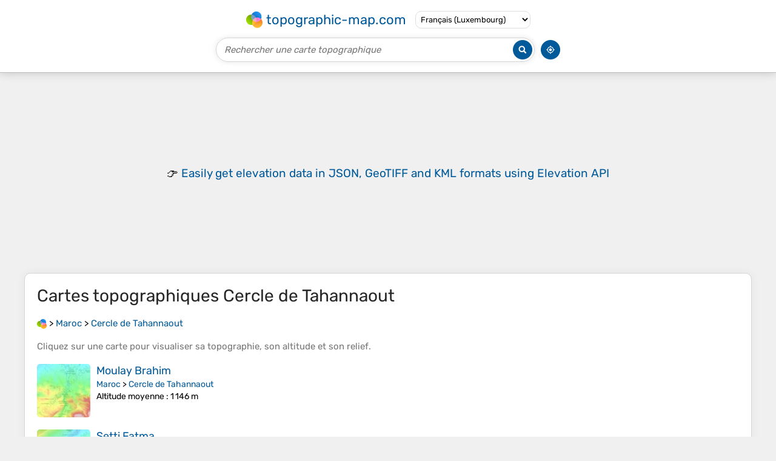

--- FILE ---
content_type: text/html; charset=UTF-8
request_url: https://fr-lu.topographic-map.com/place-hknfgp/Cercle-de-Tahannaout/
body_size: 2001
content:
<!DOCTYPE html><html lang="fr"><head><meta charset="UTF-8"><script>dataLayer=[{event:'gtm.js','gtm.start':new Date().getTime()}];function gtag(){dataLayer.push(arguments)};gtag('consent','default',{ad_personalization:'denied',ad_storage:'denied',ad_user_data:'denied',analytics_storage:'denied'})</script><script async src="https://www.googletagmanager.com/gtm.js?id=GTM-PN9JFQMT"></script><script>adsbygoogle=[]</script><link href="https://fundingchoicesmessages.google.com" rel="preconnect"><script async crossorigin="anonymous" onload="GLOBALS['adsense']='loaded'" onerror="GLOBALS['adsense']='error'" src="https://pagead2.googlesyndication.com/pagead/js/adsbygoogle.js?client=ca-pub-9471645851872079"></script><link as="font" crossorigin="anonymous" href="/bin/classes/App/rubik.ttf" rel="preload" type="font/ttf"><link href="/bin/icon-234.png" rel="icon" type="image/png"><link href="/bin/icon-192.png" rel="apple-touch-icon"><meta content="width=device-width, initial-scale=1" name="viewport"><meta content="website" property="og:type"><meta content="Cartes topographiques" property="og:site_name"><meta content="summary" name="twitter:card"><link href="https://fr-lu.topographic-map.com/place-hknfgp/Cercle-de-Tahannaout/" rel="canonical"><meta content="https://fr-lu.topographic-map.com/bin/icon-234.png" property="og:image"><meta content="https://fr-lu.topographic-map.com/bin/icon-234.png" property="twitter:image"><meta content="234" property="og:image:width"><meta content="234" property="og:image:height"><meta content="image/png" property="og:image:type"><script>GLOBALS={}</script><script>VERSION="202601221550";ADSENSE="9471645851872079"</script><script>GLOBALS['_texts']={"":{"elevationCoefficient":[{"minimum":null,"maximum":null,"context":null,"value":"1"}],"close":[{"minimum":null,"maximum":null,"context":null,"value":"Fermer"}]}}</script><script defer src="/?_path=api._js&amp;files=templates.default%2Capps.place%2Cmodules.advertisement%2Cmodules.maps%2Cmodules.breadcrumb&amp;version=202601221550"></script><script>GLOBALS['_locale']={"language":"fr","point":",","separator":"\u202f"};appTime="q67qacx";</script><link href="/?_path=api._css&amp;files=templates.default%2Capps.place%2Cmodules.advertisement%2Cmodules.maps%2Cmodules.breadcrumb&amp;version=202601221550" rel="stylesheet"><meta content="index, follow" name="robots"><title>Cartes topographiques Cercle de Tahannaout, altitude, relief</title><meta content="Cartes topographiques Cercle de Tahannaout, altitude, relief" property="og:title"><meta content="Cartes topographiques Cercle de Tahannaout, altitude, relief" name="twitter:title"><meta content="Cercle de Tahannaout, Maroc • Visualisation et partage de cartes topographiques gratuites." name="description"><meta content="Cercle de Tahannaout, Maroc • Visualisation et partage de cartes topographiques gratuites." property="og:description"><meta content="Cercle de Tahannaout, Maroc • Visualisation et partage de cartes topographiques gratuites." name="twitter:description"><meta content="fr_LU" property="og:locale"><meta content="https://fr-lu.topographic-map.com/place-hknfgp/Cercle-de-Tahannaout/" property="og:url"></head><body itemscope itemtype="https://schema.org/CollectionPage"><div id="template"><header itemprop="hasPart" itemscope itemtype="https://schema.org/WPHeader"><div><div><div itemprop="mainEntity" itemscope itemtype="https://schema.org/CollectionPage"><a href="/" itemprop="url" title="Cartes topographiques gratuites, altitude, relief"><img alt="Cartes topographiques gratuites, altitude, relief" itemprop="thumbnailUrl" loading="lazy" src="/bin/templates/default/icon.png"><span itemprop="name">topographic-map.com</span></a></div><select><option data-locale="da-dk" lang="da" value="66">Dansk (Danmark)</option><option data-locale="de-be" lang="de" value="14">Deutsch (Belgien)</option><option data-locale="de-de" lang="de" value="16">Deutsch (Deutschland)</option><option data-locale="de-lu" lang="de" value="17">Deutsch (Luxemburg)</option><option data-locale="de-ch" lang="de" value="15">Deutsch (Schweiz)</option><option data-locale="de-at" lang="de" value="13">Deutsch (Österreich)</option><option data-locale="en-au" lang="en" value="3">English (Australia)</option><option data-locale="en-bw" lang="en" value="46">English (Botswana)</option><option data-locale="en-ca" lang="en" value="11">English (Canada)</option><option data-locale="en-hk" lang="en" value="48">English (Hong Kong)</option><option data-locale="en-in" lang="en" value="49">English (India)</option><option data-locale="en-ie" lang="en" value="6">English (Ireland)</option><option data-locale="en-il" lang="en" value="57">English (Israel)</option><option data-locale="en-nz" lang="en" value="51">English (New Zealand)</option><option data-locale="en-ng" lang="en" value="50">English (Nigeria)</option><option data-locale="en-ph" lang="en" value="52">English (Philippines)</option><option data-locale="en-sg" lang="en" value="53">English (Singapore)</option><option data-locale="en-za" lang="en" value="54">English (South Africa)</option><option data-locale="en-gb" lang="en" value="5">English (United Kingdom)</option><option data-locale="en-us" lang="en" value="1">English (United States)</option><option data-locale="en-zm" lang="en" value="55">English (Zambia)</option><option data-locale="en-zw" lang="en" value="56">English (Zimbabwe)</option><option data-locale="es-ar" lang="es" value="21">Español (Argentina)</option><option data-locale="es-bo" lang="es" value="22">Español (Bolivia)</option><option data-locale="es-cl" lang="es" value="23">Español (Chile)</option><option data-locale="es-co" lang="es" value="24">Español (Colombia)</option><option data-locale="es-cr" lang="es" value="25">Español (Costa Rica)</option><option data-locale="es-cu" lang="es" value="58">Español (Cuba)</option><option data-locale="es-ec" lang="es" value="27">Español (Ecuador)</option><option data-locale="es-es" lang="es" value="28">Español (España)</option><option data-locale="es-gt" lang="es" value="29">Español (Guatemala)</option><option data-locale="es-hn" lang="es" value="30">Español (Honduras)</option><option data-locale="es-mx" lang="es" value="31">Español (México)</option><option data-locale="es-ni" lang="es" value="32">Español (Nicaragua)</option><option data-locale="es-pa" lang="es" value="33">Español (Panamá)</option><option data-locale="es-py" lang="es" value="36">Español (Paraguay)</option><option data-locale="es-pe" lang="es" value="34">Español (Perú)</option><option data-locale="es-do" lang="es" value="26">Español (Rep. Dominicana)</option><option data-locale="es-sv" lang="es" value="37">Español (Salvador)</option><option data-locale="es-uy" lang="es" value="39">Español (Uruguay)</option><option data-locale="es-ve" lang="es" value="40">Español (Venezuela)</option><option data-locale="fr-be" lang="fr" value="7">Français (Belgique)</option><option data-locale="fr-ca" lang="fr" value="12">Français (Canada)</option><option data-locale="fr-fr" lang="fr" value="2">Français (France)</option><option data-locale="fr-lu" lang="fr" selected value="10">Français (Luxembourg)</option><option data-locale="fr-ch" lang="fr" value="9">Français (Suisse)</option><option data-locale="it-it" lang="it" value="42">Italiano (Italia)</option><option data-locale="it-ch" lang="it" value="41">Italiano (Svizzera)</option><option data-locale="nl-be" lang="nl" value="20">Nederlands (België)</option><option data-locale="nl-nl" lang="nl" value="18">Nederlands (Nederland)</option><option data-locale="nb-no" lang="nb" value="67">Norsk (Norge)</option><option data-locale="pt-br" lang="pt" value="43">Português (Brasil)</option><option data-locale="pt-pt" lang="pt" value="44">Português (Portugal)</option><option data-locale="ru-ru" lang="ru" value="59">Pусский (Россия)</option><option data-locale="fi-fi" lang="fi" value="62">Suomi (Suomi)</option><option data-locale="sv-fi" lang="sv" value="65">Svenska (Finland)</option><option data-locale="sv-se" lang="sv" value="64">Svenska (Sverige)</option><option data-locale="uk-ua" lang="uk" value="63">Українська (Україна)</option><option data-locale="zh-cn" lang="zh" value="60">中文 (中国)</option><option data-locale="ja-jp" lang="ja" value="61">日本語 (日本)</option></select></div></div><div><div><form title="Rechercher une carte topographique"><input maxlength="255" name="query" placeholder="Rechercher une carte topographique" type="text"><input alt="Rechercher une carte topographique" src="/bin/templates/default/search.png" type="image"></form><img alt="Géolocaliser" loading="lazy" src="/bin/templates/default/geolocate.png" title="Géolocaliser"></div></div></header><main id="app"><div class="moduleAdvertisement" itemprop="hasPart" itemscope itemtype="https://schema.org/WPAdBlock"><ins class="adsbygoogle" data-ad-client="ca-pub-9471645851872079" data-ad-format="auto" data-ad-slot="8911163133" data-full-width-responsive="false"></ins><script>adsbygoogle.push({})</script><div><span lang="en">👉&nbsp;<a href="https://tessadem.com/elevation-api/" target="_blank">Easily <b>get elevation data in JSON, GeoTIFF and KML formats</b> using <b>Elevation&nbsp;API</b></a></span></div><div><span>Merci de soutenir ce site&nbsp;❤️<br><a href="https://donate.stripe.com/dR6bLYec50hS8sEfYY" rel="nofollow" target="_blank"><b>Faire un don</b></a></span></div></div><section id="moduleMaps"><h1 itemprop="name headline">Cartes topographiques <span lang="fr">Cercle de Tahannaout</span></h1><nav id="moduleBreadcrumb" itemprop="breadcrumb" itemscope itemtype="https://schema.org/BreadcrumbList"><span itemprop="itemListElement" itemscope itemtype="https://schema.org/ListItem"><a href="/" itemprop="item" title="Cartes topographiques gratuites, altitude, relief"><img alt="Cartes topographiques gratuites, altitude, relief" loading="lazy" src="/bin/modules/breadcrumb/icon.png"></a><meta content="topographic-map.com" itemprop="name"><meta content="1" itemprop="position"></span>&nbsp;&gt; <span itemprop="itemListElement" itemscope itemtype="https://schema.org/ListItem"><a href="/place-ct14/Maroc/" itemprop="item"><strong itemprop="name" lang="fr">Maroc</strong></a><meta content="2" itemprop="position"></span>&nbsp;&gt; <span itemprop="itemListElement" itemscope itemtype="https://schema.org/ListItem"><a href="/place-hknfgp/Cercle-de-Tahannaout/" itemprop="item"><strong itemprop="name" lang="fr">Cercle de Tahannaout</strong></a><meta content="3" itemprop="position"></span></nav><p itemprop="description">Cliquez sur une <strong>carte</strong> pour visualiser sa <strong>topographie</strong>, son <strong>altitude</strong> et son <strong>relief</strong>.</p><div itemprop="mainEntity" itemscope itemtype="https://schema.org/ItemList"><div itemprop="itemListElement" itemscope itemtype="https://schema.org/ItemPage https://schema.org/Map"><a href="/map-lfkqb3/Moulay-Brahim/" itemprop="url" title="Carte topographique Moulay Brahim, altitude, relief"><img alt="Carte topographique Moulay Brahim, altitude, relief" loading="lazy" src="/pub/maps/relation/mnmt/trz3m2/icon.jpg" itemprop="thumbnailUrl"></a><div><h3 itemprop="name"><a href="/map-lfkqb3/Moulay-Brahim/" lang="fr">Moulay Brahim</a></h3><p itemprop="breadcrumb"><a href="/place-ct14/Maroc/" lang="fr">Maroc</a>&nbsp;&gt; <a href="/place-hknfgp/Cercle-de-Tahannaout/" lang="fr">Cercle de Tahannaout</a></p><div itemprop="description"><p><strong>Altitude moyenne</strong>&nbsp;: 1 146&nbsp;m</p></div></div></div><div itemprop="itemListElement" itemscope itemtype="https://schema.org/ItemPage https://schema.org/Map"><a href="/map-7trft6/Setti-Fatma/" itemprop="url" title="Carte topographique Setti Fatma, altitude, relief"><img alt="Carte topographique Setti Fatma, altitude, relief" loading="lazy" src="/pub/maps/node/fwgp/fpnch61h/icon.jpg" itemprop="thumbnailUrl"></a><div><h3 itemprop="name"><a href="/map-7trft6/Setti-Fatma/" lang="fr">Setti Fatma</a></h3><p itemprop="breadcrumb"><a href="/place-ct14/Maroc/" lang="fr">Maroc</a>&nbsp;&gt; <a href="/place-hknfgp/Cercle-de-Tahannaout/" lang="fr">Cercle de Tahannaout</a>&nbsp;&gt; <a href="/place-szf8b3/Sti-Fadma/" lang="fr">Sti Fadma</a>&nbsp;&gt; <a href="/place-whb9nx/Sitti-Fadma/" lang="fr">Sitti Fadma</a></p><div itemprop="description"><p><strong>Altitude moyenne</strong>&nbsp;: 1 874&nbsp;m</p></div></div></div></div></section><section><h2>À propos de ce lieu</h2><div><span itemprop="mentions" itemscope itemtype="https://schema.org/CollectionPage"><a href="/place-szf8b3/Sti-Fadma/" itemprop="url" lang="fr"><span itemprop="name">Sti Fadma</span></a></span></div></section></main><footer itemprop="hasPart" itemscope itemtype="https://schema.org/WPFooter"><div><div itemprop="hasPart" itemscope itemtype="https://schema.org/ItemPage https://schema.org/Map"><a href="/world/" itemprop="url"><span itemprop="name">Carte topographique du monde</span></a></div><div>•</div><div itemprop="hasPart" itemscope itemtype="https://schema.org/WebPage"><a href="/legal/" itemprop="url" rel="nofollow"><span itemprop="name headline">Mentions légales</span></a></div><div>•</div><div itemprop="hasPart" itemscope itemtype="https://schema.org/ContactPage"><a href="/contact/" itemprop="url" rel="nofollow"><span itemprop="name headline">Contact</span></a></div><div>•</div><div itemprop="hasPart" itemscope itemtype="https://schema.org/WebPage"><a href="https://tessadem.com" itemprop="url" title="Near-global 30-meter Digital Elevation Model (DEM)"><span itemprop="name headline">Elevation database</span></a></div><div>•</div><div itemprop="hasPart" itemscope itemtype="https://schema.org/WebPage"><a href="https://tessadem.com/elevation-api/" itemprop="url" title="Easily get elevation data in JSON, GeoTIFF and KML formats"><span itemprop="name headline">Elevation API</span></a></div></div><div><div itemprop="hasPart" itemscope itemtype="https://schema.org/ProfilePage"><a href="https://www.facebook.com/topographic.map" itemprop="url" target="_blank"><img alt="Facebook" itemprop="thumbnailUrl" loading="lazy" src="/bin/templates/default/facebook.png"></a></div><div itemprop="hasPart" itemscope itemtype="https://schema.org/ProfilePage"><a href="https://twitter.com/topographic_map" itemprop="url" target="_blank"><img alt="Twitter" itemprop="thumbnailUrl" loading="lazy" src="/bin/templates/default/twitter.png"></a></div></div></footer></div></body></html>

--- FILE ---
content_type: text/html; charset=utf-8
request_url: https://www.google.com/recaptcha/api2/aframe
body_size: 268
content:
<!DOCTYPE HTML><html><head><meta http-equiv="content-type" content="text/html; charset=UTF-8"></head><body><script nonce="XCakv8_wl8Nx1WF9q6Fclw">/** Anti-fraud and anti-abuse applications only. See google.com/recaptcha */ try{var clients={'sodar':'https://pagead2.googlesyndication.com/pagead/sodar?'};window.addEventListener("message",function(a){try{if(a.source===window.parent){var b=JSON.parse(a.data);var c=clients[b['id']];if(c){var d=document.createElement('img');d.src=c+b['params']+'&rc='+(localStorage.getItem("rc::a")?sessionStorage.getItem("rc::b"):"");window.document.body.appendChild(d);sessionStorage.setItem("rc::e",parseInt(sessionStorage.getItem("rc::e")||0)+1);localStorage.setItem("rc::h",'1769140277572');}}}catch(b){}});window.parent.postMessage("_grecaptcha_ready", "*");}catch(b){}</script></body></html>

--- FILE ---
content_type: application/javascript; charset=UTF-8
request_url: https://fr-lu.topographic-map.com/?_path=api._js&files=templates.default%2Capps.place%2Cmodules.advertisement%2Cmodules.maps%2Cmodules.breadcrumb&version=202601221550
body_size: 7704
content:
(function(i,M,U,q,Z,Y,V,z,e,s,R,y,n,h,p,D,k,m,w,_,S,P,T,B,H,C,F,a,N,l,J,G,X,O,K,I,o,g,t,W,E,x,c,A,v,f,d,Q,r,u,j,b,Mi,MM,MU,Mq,MZ,MY,MV,Mz,Me,Ms,MR,My,Mn,Mh,Mp,MD,Mk,Mm,Mw,M_,MS,MP,MT,MB,MH,ML,MC,MF,Ma,MN,Ml,MJ,MG,MX,MO,MK,MI,Mo,Mg,Mt,MW,ME,Mx,Mc,MA,Mv,Mf,Md,MQ,Mr,Mu,Mj,Mb,Ui,UM,UU,Uq,UZ,UY,UV,Uz,Ue,Us,UR,Uy,Un,Uh,Up,UD,Uk,Um,Uw,U_,US,UP,UT,UB,UH,UL,UC,UF,Ua,UN,Ul,UJ,UG,UX,UO,UK,UI,Uo,Ug,Ut,UW,UE,Ux,Uc,UA,Uv,Uf,Ud,UQ,Ur,Uu,Uj,Ub,qi,qM,qU,qq,qZ,qY,qV,qz,qe,qs,qR,qy,qn,qh,qp,qD,qk,qm,qw,q_,qS,qP,qT,qB,qH,qL,qC,qF,qa,qN,ql,qJ,qG,qX,qO,qK,qI,qo,qg,qt,qW,qE,qx,qc,qA,qv,qf,qd,qQ,qr,qu,qj,qb,Zi,ZM,ZU,Zq,ZZ,ZY,ZV,Zz,Ze,Zs,ZR,Zy,Zn,Zh,Zp,ZD,Zk,Zm,Zw,Z_,ZS,ZP,ZT,ZB,ZH,ZL,ZC,ZF,Za,ZN,Zl,ZJ,ZG,ZX,ZO,ZK,ZI,Zo,Zg,Zt,ZW,ZE,Zx,Zc,ZA,Zv,Zf,Zd,ZQ,Zr,Zu,Zj,Zb,Yi,YM,YU,Yq,YZ,YY,YV,Yz,Ye,Ys,YR,Yy,Yn,Yh,Yp,YD,Yk,Ym,Yw,Y_,YS,YP,YT,YB,YH,YL,YC,YF,Ya,YN,Yl,YJ,YG,YX,YO,YK,YI,Yo,Yg,Yt,YW,YE,Yx,Yc,YA,Yv,Yf,Yd,YQ,Yr,Yu,Yj,Yb,Vi,VM,VU,Vq,VZ,VY,VV,Vz,Ve,Vs,VR,Vy,Vn,Vh,Vp,VD,Vk,Vm,Vw,V_,VS,VP,VT,VB,VH,VL,VC,VF,Va,VN,Vl,VJ,VG,VX,VO,VK,VI,Vo,Vg,Vt,VW,VE,Vx,Vc,VA,Vv,Vf,Vd,VQ,Vr,Vu,Vj,Vb,zi,zM,zU,zq,zZ,zY,zV,zz,ze,zs){zR=function(zy){zR[ZM](this,zy)};zR[ZU][Zq]=function(zn){zn=(zn?zn:{});new zh(i,{id:zn[M],method:U,parameters:{_path:q+this[ZZ]+Z,options:qL[ZY](zn)},body:qL[ZY](this),success:function(zp){return(zn[Y]?zn[Y](zp):zp)},error:function(zD){return(zn[V]?zn[V](zD):false)}})};zR[ZU][ZV]=function(zk){zk[ZU]=qC[Zz](this);zk[ZU][Ze]=zk;return zk};zR[ZU][Zs]=function(zn){zn=(zn?zn:{});new zh(i,{id:zn[M],method:U,parameters:{_path:q+this[ZZ]+z,options:qL[ZY](zn)},body:qL[ZY](this),success:function(zp){return(zn[Y]?zn[Y](zp):zp)},error:function(zD){return(zn[V]?zn[V](zD):false)}})};zR[ZU][Ma]=function(zn){zn=(zn?zn:{});new zh(i,{id:zn[M],method:U,parameters:{_path:q+this[ZZ]+e,options:qL[ZY](zn)},body:qL[ZY](this),success:function(zp){return(zn[Y]?zn[Y](zp):zp)},error:function(zD){return(zn[V]?zn[V](zD):false)}})};zR[ZM]=function(){var zm=qF[ZU][ZR][Zy](arguments);for(var zw in arguments){for(var z_ in arguments[zw])zm[z_]=arguments[zw][z_]}return zm};zR[ZU][Zn]=function(zn){zn=(zn?zn:{});new zh(i,{id:zn[M],method:U,parameters:{_path:q+this[ZZ]+s,options:qL[ZY](zn)},body:qL[ZY](this),success:function(zp){return(zn[Y]?zn[Y](zp):zp)},error:function(zD){return(zn[V]?zn[V](zD):false)}})};zR[ZU][Uy]=function(zn){zn=(zn?zn:{});new zh(i,{id:zn[M],method:U,parameters:{_path:q+this[ZZ]+R,options:qL[ZY](zn)},body:qL[ZY](this),success:function(zp){return(zn[Y]?zn[Y](zp):zp)},error:function(zD){return(zn[V]?zn[V](zD):false)}})};zR[ZU][Zh]=function(zS,zn){zn=(zn?zn:{});new zh(i,{id:zn[M],method:U,parameters:{_path:q+this[ZZ]+y,file:qL[ZY](new zR(zS)),options:qL[ZY](zn)},body:zS,progress:function(zP){return(zn[n]?zn[n](zP):zP)},success:function(zp){return(zn[Y]?zn[Y](zp):zp)},error:function(zD){return(zn[V]?zn[V](zD):false)}})};zR[ZU][Zp]=function(zn){zn=(zn?zn:{});new zh(i,{id:zn[M],delay:zn[h],method:U,parameters:{_path:q+this[ZZ]+p,options:qL[ZY](zn)},body:qL[ZY](this),success:function(zp){return(zn[Y]?zn[Y](zp):zp)},error:function(zD){return(zn[V]?zn[V](zD):false)}})};zT=zR[ZU][ZV](function(zy){zR[Zy](this,zy);GLOBALS[D]=[]});zT[ZD]=function(zB,zH,zn){zB=((zB!=qa)?zB:k);zn=(zn?zn:{});for(var zL=0; zL<GLOBALS[m][zB][zH][Zk]; zL++){var zC=((zn[w]==GLOBALS[m][zB][zH][zL][Zm])&&(zn[w]==GLOBALS[m][zB][zH][zL][Zw]));var zF=((GLOBALS[m][zB][zH][zL][Zm]!=qa)&&(GLOBALS[m][zB][zH][zL][Zw]!=qa)&&(zn[w]>=GLOBALS[m][zB][zH][zL][Zm])&&(zn[w]<=GLOBALS[m][zB][zH][zL][Zw]));var za=((GLOBALS[m][zB][zH][zL][Zm]!=qa)&&(GLOBALS[m][zB][zH][zL][Zw]==qa)&&(zn[w]>=GLOBALS[m][zB][zH][zL][Zm]));var zN=((GLOBALS[m][zB][zH][zL][Zw]!=qa)&&(GLOBALS[m][zB][zH][zL][Zm]==qa)&&(zn[w]<=GLOBALS[m][zB][zH][zL][Zw]));var zl=(zC||((zn[w]!=qa)&&(zF||za||zN)));var zJ=(zn[_]==GLOBALS[m][zB][zH][zL][_]);if(zl&&zJ)return GLOBALS[m][zB][zH][zL][Z_]}return zH};zG=new qN;zG[ZS]=function(zH){var zX=ql[ZP][ZT](new qJ(S+zH+P));return(zX?qG(zX[2]):qa)};zG[ZB]=function(zH,zO,zn){zn=(zn?zn:{});var zK=[zH+T+qX(zO)];if(zn[B]!=qa)zK[ZH](H+zn[B]);if(zn[C]!=qa)zK[ZH](F+zn[C]);if(zn[a]!=qa)zK[ZH](N+zn[a]);zK[ZH](l);ql[ZP]=zK[ZL](J)};zI=new qN;zI[ZC]=function(zo){zo=zg[ZC](zo);zo=zo[ZF](new qJ(G,X),O);return zo[ZF](new qJ(K,X),k)};zt=function(zW,zn){this[Za]=zW;this[Za][ZN]=I;this[Za][Uz](o,this[o][Zl](this));this[Za][Uz](g,this[g][Zl](this));this[ZJ]=(zn?zn:{});this[ZG]=[]};zt[ZU][ZX]=function(zW,zE,zx){this[ZG][ZH](zW);zE[ZO](function(zc){zW[Uz](zc,zx)});var zA=new qO(function(zv){zv[ZO](function(zf){if(zW[ZK](t)!=zf[ZI])zW[Zo](new qK(W))})});zA[Zg](zW,{attributeFilter:[t],attributeOldValue:true})};zt[ZU][g]=function(zd){ql[Zt][ZW]();this[Za][ZE](t);for(var zW in this[ZG])this[ZG][zW][ZE](t);return(this[ZJ][g]?this[ZJ][g][Zy](this[Za],zd):qa)};zt[ZU][o]=function(zQ){ql[Zt][ZW]();if(this[Za][Zx](t))return(this[ZJ][o]?this[ZJ][o][Zy](this[Za],zQ,this[Za][ZK](t)):qa);for(var zW in this[ZG]){if(ql[Mf][Zc](this[ZG][zW])&&!this[ZG][zW][Zx](t))this[ZG][zW][Zo](new qK(E))}for(var zW in this[ZG]){if(ql[Mf][Zc](this[ZG][zW])){var zr=this[ZG][zW][ZK](t);if(zr==x){qI(this[Za][Zo][Zl](this[Za],zQ));return(this[ZJ][o]?this[ZJ][o][Zy](this[Za],zQ,x):qa)}if(zr!=c){this[ZG][zW][ZA]({block:A,behavior:v});return(this[ZJ][o]?this[ZJ][o][Zy](this[Za],zQ,zr):qa)}}}return(this[ZJ][o]?this[ZJ][o][Zy](this[Za],zQ,c):qa)};zu=new qN;zu[Zv]=function(zj,zn){zn=(zn?zn:{});var zb=zj[Zf]();qF[ZU][ZO][Zy](zj[Zd],function(ei){zb[ZQ](zu[Zv](ei,zn))});return(zn[f]?zn[f](zb,zj):zb)};zu[Zr]=function(eM,zH,eU){if(eM[Zx](zH)){var zO=eM[ZK](zH);eU[ZO](function(eq){eq[Zu](zH,zO)})}else{eU[ZO](function(eq){eq[ZE](zH)})}};zu[Zz]=function(eZ,zn){zn=(zn?zn:{});ql[Mf][Zj](d,eZ);var zW=ql[Mf][Zb](ql[Mf][Yi]);for(var eY in zn[Q])zW[Zu](eY,zn[Q][eY]);for(var eV in zn[r])zW[YM][eV]=zn[r][eV];if(zn[u]!=qa)zW[u]=zn[u];if(zn[j]!=qa)zW[j]=zn[j];for(var zc in zn[b])zW[Uz](zc,zn[b][zc]);if(zn[Mi])zn[Mi][YU](zW,zn[MM]);for(var zk in zn[MU])zW[ZQ](zn[MU][zk]);return(zn[f]?zn[f](zW):zW)};zu[Yq]=function(zW){while(zW[YZ])zW[Zb](zu[Yq](zW[YZ]));return zW};zu[YY]=function(zO){if(zO==qa)return k;return zO[ZF](new qJ(Mq,X),MZ)[ZF](new qJ(MY,X),MV)[ZF](new qJ(Mz,X),Me)[ZF](new qJ(Ms,X),MR)};zu[YV]=function(zB,zn){zn=(zn?zn:{});var ez=(zn[Mi]?zn[Mi]:ql);var ee=qF[ZU][Yz][Zy](ez[Ye](zB));return(zn[f]?zn[f](ee):ee)};zu[Ys]=function(zW){return zu[YR](zW)+zW[Yy]};zu[Yn]=function(zB,zn){zn=(zn?zn:{});var ez=(zn[Mi]?zn[Mi]:ql);var zW=ez[Yh](zB);if(!zW){var zD={context:My,message:Mn+zB+Mh};return(zn[V]?zn[V](zD):false)}return(zn[Y]?zn[Y](zW):zW)};zu[Yp]=function(zW){return(zW[YD]?(zW[Yk]+zu[Yp](zW[YD])):zW[Yk])};zu[Ym]=function(zW){return zu[Yp](zW)+zW[Yw]};zu[YR]=function(zW){return(zW[YD]?(zW[Y_]+zu[YR](zW[YD])):zW[Y_])};zu[YS]=function(zL,zn){zn=(zn?zn:{});zn[r][Mp]=MD;zn[r][Mk]=Mm;return zu[Zz](Mw+zL+M_,{parent:ql[Mf],styles:zn[r],callback:function(es){var eR=es[Yw];ql[Mf][Zb](es);return(zn[f]?zn[f](eR):eR)}})};zu[Ma]=function(ey,en,zn){zn=(zn?zn:{});if(!ey[Zk])return(zn[Y]?zn[Y]():true);var eh=ey[ZR]();if(en==MS){var zW=ql[YP](MP);zW[Zu](MT,eh);zW[Zu](MB,MH)}if(en==ML){var zW=ql[YP](MC);zW[Zu](MF,eh)}for(var eY in zn[Q])zW[Zu](eY,zn[Q][eY]);zW[Uz](Ma,zu[Ma][Zl](zu,ey,en,zn));zW[Uz](V,function(zD){var zD={context:MN,message:Ml+eh+MJ+en+Mh};return(zn[V]?zn[V](zD):false)});var ez=(zn[Mi]?zn[Mi]:ql[YT]);ez[ZQ](zW)};zu[YB]=function(zW,zn){zn=(zn?zn:{});var ep=[];var eD=zu[YR](zW)-qo(qg(zW)[YH])-(zn[MG]?zn[MG]:0);var ek=((ql[Mf][Yy]-eD)<qt[YL])?(ql[Mf][Yy]-qt[YL]):eD;var em=(zn[MX]?zn[MX]:1.01);while(qW[YC](ek-qt[YF])>=qW[Ya](em,ep[Zk])){ep[ZH](ek);ek-=((ek>qt[YF])?qW[Ya](em,(ep[Zk]-1)):-qW[Ya](em,(ep[Zk]-1)))}for(var eD in ep[YN]()){qI(function(eD){qE(0,ep[eD])},(eD*5),eD)}if(zn[f])qI(zn[f][Zl](qa),((ep[Zk]+1)*5))};zu[Yl]=function(zW,zx,zn){zn=(zn?zn:{});(new qx(function(ew,zA){ew[ZO](function(e_){if(e_[YJ]){zx(e_[YJ]);zA[YG]()}})},{rootMargin:zn[MO]}))[Zg](zW)};eS=new qN;eS[YX]=function(eP){if(eP==qa)return qa;var zX=eP[ZT](new qJ(MK));var eT=qc(zX[3],36);return zX[1]+qc(zX[2][YO](k)[YK](function(eB){return((qc(eB,36)-eT+36)%36)[YI](36)})[ZL](k),36)};eS[Yo]=function(zO){if(zO==qa)return qa;var zX=zO[YI]()[ZT](new qJ(MI));var eT=qW[Yg](qW[Yt]()*35)+1;return zX[1]+qW[YC](zO)[YI](36)[YO](k)[YK](function(eB){return((qc(eB,36)+eT)%36)[YI](36)})[ZL](k)+eT[YI](36)};eS[YW]=function(zO,eH,eL,eC){var eF=qW[Ya](10,eH);var ea=qW[YE](zO*eF)/eF;var eN=qW[YC](ea)[YI]()[YO](Mo);var el=[];for(var zl=1; zl<=eN[0][Zk]; zl++){el[Yx](eN[0][Yc](eN[0][Zk]-zl));if(!(zl%3)&&(zl!=eN[0][Zk]))el[Yx](eC)}if(eN[1])el[ZH](eL+eN[1]);if(ea<0)el[Yx](O);return el[ZL](k)};zh=function(eJ,zn){zn=(zn?zn:{});var zp=GLOBALS[D][YA](function(zp){return((zp[M]!=qa)&&(zp[M]==zn[M]))})[Yv]();if(zp)zp[Mc]();else{zp=zR[ZM](new qA,{id:zn[M]});GLOBALS[D][ZH](zp)}var eG=(zn[Mg]?zn[Mg]:Mt);if(zn[MW]){var eX=[];for(var eO in zn[MW])eX[ZH](eO+T+qX(zn[MW][eO]))}zp[Yf](eG,(eJ+(eX?(ME+eX[ZL](Mq)):k)));for(var eK in zn[Mx])zp[Yd](eK,zn[Mx][eK]);if(zn[YQ])zp[Yr](zn[YQ]);zp[Zh][Yu]=zn[n];zp[Yj]=zn[Mc];zp[Yb]=function(){if(zp[Vi]==4){if(zp[VM]!=200){var zD={context:MA,message:Mv,request:zp};return(zn[V]?zn[V](zD):false)}return(zn[Y]?zn[Y](zp):zp)}};qv(zp[h]);zp[h]=qI(zp[VU][Zl](zp,zn[Mf]),zn[h])};zh[Vq]=function(zx){var eI=GLOBALS[D][VZ](function(zp){return(zp[Vi]!=4)});return(eI?qI(zh[Vq],qa,zx):zx())};zg=new qN;zg[VY]=function(eJ,eX){var zX=eJ[ZT](new qJ(Md));return zX[1]+(zX[2]?(zX[2]+Mq):ME)+eX[ZL](Mq)+zX[3]};zg[VV]=function(eJ,eX){var zX=eJ[ZT](new qJ(Md));var eX=zX[2][Vz](1)[YO](Mq)[YA](function(eO){return((eO!=k)&&(eX[Ve](eO[YO](T)[0])==-1))});return zX[1]+(eX[Zk]?(ME+eX[ZL](Mq)):k)+zX[3]};zg[Vs]=function(eP,eo,zn){zn=(zn?zn:{});if(eo>=eP[Zk])return eP;var eg=((zn[MQ]!=qa)?zn[MQ]:Mr);var et=eo-eg[Zk];var eW=(zn[Mu]?eP[Vz](0,et):eP[ZF](new qJ(Mj+et+Mb),Ui));if(eW[Zk]>et)return zg[Vs](eP,eo,zR[ZM](zn,{cutting:true}));return((eP[Zk]>eW[Zk])?(eW+eg):eW)};zg[ZC]=function(eP){eP=eP[ZF](new qJ(UM,X),k);eP=eP[ZF](new qJ(UU,X),Uq);return eP[ZF](new qJ(UZ,X),k)};eE=zT[ZU][ZV](function(){zT[Zy](this);GLOBALS[MG]=qW[YE](new qf()[VR]()/1000)-eS[YX](appTime);if(qt[Vy]){var ex=qd(function(){if(qt[Vn]){qQ(ex);GLOBALS[UY]=UV;__tcfapi(Uz,2,function(ec,eA){if(eA){var ev={storage:((!ec[Vh]||(((ec[Vp]==Ue)||(ec[Vp]==Us))&&ec[VD][Um][755]&&ec[Vk][Um][1]))?1:0),adUserData:((!ec[Vh]||(((ec[Vp]==Ue)||(ec[Vp]==Us))&&ec[VD][Um][755]&&ec[Vk][Um][3]))?1:0),adPersonalization:((!ec[Vh]||(((ec[Vp]==Ue)||(ec[Vp]==Us))&&ec[VD][Um][755]&&ec[Vk][Um][4]))?1:0)};gtag(UR,Uy,{ad_personalization:(ev[Un]?Uh:Up),ad_storage:(ev[UD]?Uh:Up),ad_user_data:(ev[Uk]?Uh:Up),analytics_storage:(ev[UD]?Uh:Up)});zG[ZB](Um,qL[ZY](ev),{maxAge:31536000,path:i,domain:Uw})}})}});qr(Ma,function(){if(!qt[Vn]){qQ(ex);GLOBALS[UY]=V}})}});eE[Vm]=function(){return eS[Yo](qW[YE](new qf()[VR]()/1000)-GLOBALS[MG])};ef=function(eZ,zn){zn=(zn?zn:{});zu[Zz](U_+eZ+US,{parent:ql[Mf],events:{close:function(){ql[Mf][Zb](this);ql[Mf][YM][Vw]=UP}},callback:function(ed){var ee=zu[YV](UT,{parent:ed});if(ee[Zk]){ee[ZO](function(zW){zW[Uz](UB,ed[Zo][Zl](ed,new qK(UH)))})}else{ed[Uz](UL,function(eQ){eQ[V_]()})}ql[Mf][YM][Vw]=Mm;ed[VS]();return(zn[f]?zn[f](ed):ed)}})};er=new qN;er[qk]=function(zJ,eu){new zh(i,{headers:{token:eE[Vm]()},parameters:{_path:UC,context:zJ,target:eu,version:VERSION}})};ej=zR[ZU][ZV](function(zy){zR[Zy](this,zy);this[ZZ]=UF});ej[VP]=function(eb,si){new zh(ej[VT](eb),{headers:{token:eE[Vm]()},mimeType:Ua,success:function(zp){si[VB](ej[VH](eb))[VL](ej[VC](zp[VF]));si[ZJ][Va]=zp}})};ej[VC]=function(eP){var sM=UN;var eJ=Ul;var sU=0;while(sU<eP[Zk]){var sq=eP[VN](sU++)&0xff;if(sU==eP[Zk]){eJ+=sM[Yc](sq>>2)+sM[Yc]((sq&0x3)<<4)+UJ;break}var sZ=eP[VN](sU++);if(sU==eP[Zk]){eJ+=sM[Yc](sq>>2)+sM[Yc](((sq&0x3)<<4)|((sZ&0xF0)>>4))+sM[Yc]((sZ&0xF)<<2)+T;break}var sY=eP[VN](sU++);eJ+=sM[Yc](sq>>2)+sM[Yc](((sq&0x3)<<4)|((sZ&0xF0)>>4))+sM[Yc](((sZ&0xF)<<2)|((sY&0xC0)>>6))+sM[Yc](sY&0x3F)}return eJ};ej[Vl]=function(sV,sz,se,ss){if(sV>=0){var sz=qW[VJ](sz,0);var sR=((se!=sz)?(qW[Ya](((sV-sz)/(se-sz)),qW[VJ]((qW[Ya](ss,1.5)/50),.3))*1087):0);if(sR<64)return [0,(192+sR),255];if(sR<320)return [0,255,(319-sR)];if(sR<576)return [(sR-320),255,0];if(sR<832)return [255,(831-sR),0];return [255,(sR-832),(sR-832)]}else{var se=qW[VG](se,-1);var sR=((se!=sz)?(qW[Ya](((se-sV)/(se-sz)),(qW[Ya](ss,2)/50))*447):0);if(sR<192)return [0,(191-sR),255];return [0,0,(447-sR)]}};ej[VH]=function(eb){var sy=eb[VX]();var sn=qW[Yg](qW[VJ](sy[VO](),eb[ZJ][VK][VO]())*3600)/3600;var sh=qW[VI](qW[VG](sy[Vo](),eb[ZJ][VK][Vo]())*3600)/3600;var sp=ej[Vg](sn,sh);return [[sn,(qW[Yg](sy[Vt]()*sp)/sp)],[sh,(qW[VI](sy[VW]()*sp)/sp)]]};ej[VT]=function(eb){var sy=ej[VH](eb);var eX=new qu(qj[VE]);var sD=(eX[Vx](UG)?eX[ZS](UG)[YO](UX):qa);return UO+sy[0][0]+UK+sy[0][1]+UI+sy[1][0]+Uo+sy[1][1]+((sD!=qa)?(Ug+sD[0]+Ut+sD[1]+UW+sD[2]):(Ug+eb[Vc]()))+UE+VERSION};ej[Vg]=function(sn,sh){if((sn<-80)||(sh>80))return 720;if((sn<-70)||(sh>70))return 1200;if((sn<-60)||(sh>60))return 1800;if((sn<-50)||(sh>50))return 2400;return 3600};ej[VA]=function(eX,sk){for(var sm in sk){if(sk[sm]!=qa)eX[ZB](sm,sk[sm]);else eX[Zq](sm)}qb[Vv](qa,qa,(zu[Yn](Ux)[MT]+(qF[Vf](eX[Vd]())[Zk]?(ME+eX):k)))};sw=zR[ZU][ZV](function(zy){zR[Zy](this,zy);this[ZZ]=Uc});qr(UA,function(){var s_=zu[Yn](Uv);var sS=zu[Yn](Uf,{parent:s_});zu[Yn](Ud,{parent:s_})[Uz](UQ,function(){zG[ZB](Ur,this[Z_],{maxAge:8640000,path:i,domain:Uw});qj[VQ](qj[MT][ZF](new qJ(Uu),this[ZJ][this[Vr]][ZK](Uj)))});var sP=new zt(zu[Yn](Ub,{parent:s_}),{submit:function(zQ,zr){if(zr==c){this[Zu](t,x);new ef(qi,{callback:function(ed){new zh(i,{parameters:{_path:qM,query:sS[Z_],version:VERSION},success:function(zp){ed[Zo](new qK(UH));qj[VQ](zp[VF])},error:function(){ed[Zo](new qK(UH));qj[VQ](qU)}})}})}}});sP[ZX](sS,[qq,UQ,E,W],function(zc){if(zc[Vu]==qq)this[ZE](t);if((zc[Vu]==UQ)||(zc[Vu]==E))this[Zu](t,((zg[ZC](this[Z_])!=k)?c:qZ));if(zc[Vu]==W)zu[Zr](this,t,[this[Vj]])});zu[Yn](qY,{parent:s_})[Uz](UB,function(){new ef(qi,{callback:function(ed){qI(function(){Zi[Vb][zi](function(sT){var sB=qW[YE](sT[zM][zU]*100000)/100000;var sH=qW[YE](sT[zM][zq]*100000)/100000;ed[Zo](new qK(UH));qj[VQ](qV+sB+UX+sH+qz+((sT[zM][zZ]<25)?(qe+sB+qs+sH):k))},function(){ed[Zo](new qK(UH));qj[VQ](qR)},{enableHighAccuracy:true,timeout:10000})},300)}})})});qr(UA,function(){zu[YV](qy)[ZO](function(sL,sC){sL[Uz](qn,function(){(new qO(function(zv){zv[ZO](function(){var sF=sL[YZ][ZK](qh);if(sF&&sF[ZT](new qJ(qp)))sL[Zo](new qK(qD))})}))[Zg](sL[YZ],{attributeFilter:[qh]});sL[Zo](new qK(qk))});sL[Uz](qk,function(){if(!GLOBALS[qm])return qI(sL[Zo][Zl](sL,new qK(qk)));if(GLOBALS[qm]==UV){if(!GLOBALS[UY])return qI(sL[Zo][Zl](sL,new qK(qk)));if(GLOBALS[UY]==V){if(sC)zu[Yl](sL,sL[Zo][Zl](sL,new qK(qw)));else qI(sL[Zo][Zl](sL,new qK(qw)),2000)}}if(GLOBALS[qm]==V)sL[Zo](new qK(qD))});sL[Uz](qw,function(){if(sL[YZ][ZK](qh)!=q_)sL[Zo](new qK(qD))});sL[Uz](qD,function(){var sa=[];qF[ZU][ZO][Zy](sL[zY],function(zk){if(zk[zV]==qS){sa[ZH](zk);if(zk[zz][Zc](qP))sa[ZH](zk,zk,zk)}});zu[Zz](sa[qW[Yg](qW[Yt]()*sa[Zk])][ze],{parent:zu[Yq](sL)})});if(qt[Vy]){if(sC){zu[Yl](sL,function(){sL[zs](zu[Zz](qT+ADSENSE+qB));sL[Zo](new qK(qn));adsbygoogle[ZH]({})},{margin:qH})}else sL[Zo](new qK(qn))}else sL[Zo](new qK(qD))})});new eE})('/','id','POST','api.','.delete','success','error','.insert','.load','.synchronize','.update','.upload','progress','delay','.validate','_requests','','_texts','count','context','(^|; )','=(.+?)(; |$)','=','maxAge','max-age=','path','path=','domain','domain=','secure','; ','([\x20\x21\x22\x23\x24\x25\x26\x27\x28\x29\x2A\x2B\x2C\x2D\x2E\x2F\x3A\x3B\x3C\x3D\x3E\x3F\x40\x5B\x5C\x5D\x5E\x5F\x60\x7B\x7C\x7D]|’|–|«|»|“|”)+','g','-','^-+|-+$','javascript:;','submit','reset','data-validity','_observe','_validate','pending','valid','center','smooth','callback','beforeend','attributes','styles','innerHTML','innerText','events','parent','before','childs','&','&amp;','"','&quot;','<','&lt;','>','&gt;','js.classes._Html.get','Html getting error: path(',')','position','absolute','visibility','hidden','<span>','</span>','css','link','href','rel','stylesheet','javascript','script','src','load','js.classes._Html.load','Html loading error: script(','), type(','offset','speed','margin','^(-?)(\\w+)(\\w)$','^(-?)\\d+$','.','method','GET','parameters','?','headers','abort','js.classes._Request','Request error','body','([^?#]*)([^#]*)(.*)','breaking','…','cutting','^(.{1,','})(?: .*|$)','$1','[\x00\x01\x02\x03\x04\x05\x06\x07\x08\x0B\x0D\x0E\x0F\x10\x11\x12\x13\x14\x15\x16\x17\x18\x19\x1A\x1B\x1C\x1D\x1E\x1F\x7F]+','[\x09\x0A\x0C\x20\xA0]+',' ','^ +| +$','tcfapi','loaded','addEventListener','tcloaded','useractioncomplete','consent','update','adPersonalization','granted','denied','storage','adUserData','consents','topographic-map.com','<dialog>','</dialog>','auto','a[data-action~="close"]','click','close','cancel','api.logs.process','maps','text/plain; charset=x-user-defined','ABCDEFGHIJKLMNOPQRSTUVWXYZabcdefghijklmnopqrstuvwxyz0123456789+/','data:image/jpeg;base64,','==','lock',',','/?_path=api.maps.getOverlay&southLatitude=','&westLongitude=','&northLatitude=','&eastLongitude=','&zoom=','&minimum=','&maximum=','&version=','link[rel="canonical"]','users','DOMContentLoaded','#template','input[type="text"]','select','change','_locale','[a-z]{2}-[a-z]{2}','data-locale','form','<img loading="lazy" src="/bin/loading.gif">','api.maps.search','/404/','input','invalid','img[src="/bin/templates/default/geolocate.png"]','/world/?center=','&zoom=14','&popup=','%2C','/world/','.moduleAdvertisement','initialize','data-ad-status','^unfill','draw','process','adsense','check','filled','DIV','moduleAmazon','<ins class="adsbygoogle" data-ad-client="ca-pub-','" data-ad-format="auto" data-ad-slot="7244865851" data-full-width-responsive="false">','250px 0px',JSON,Object,Array,null,Function,document,RegExp,decodeURIComponent,encodeURIComponent,MutationObserver,Event,setTimeout,parseFloat,getComputedStyle,window,Math,scrollTo,IntersectionObserver,parseInt,XMLHttpRequest,clearTimeout,Date,setInterval,clearInterval,addEventListener,URLSearchParams,location,history,navigator,'merge','prototype','delete','_api','stringify','extend','create','constructor','insert','shift','call','synchronize','upload','validate','getText','length','minimum','maximum','value','get','cookie','match','set','push','join','wash','replace','element','action','bind','options','elements','listen','forEach','getAttribute','oldValue','dispatchEvent','observe','activeElement','blur','removeAttribute','hasAttribute','contains','scrollIntoView','clone','cloneNode','childNodes','appendChild','copyAttribute','setAttribute','insertAdjacentHTML','removeChild','lastChild','style','insertBefore','empty','firstChild','escape','getAll','slice','querySelectorAll','getBottom','getTop','offsetHeight','getFirst','querySelector','getLeft','offsetParent','offsetLeft','getRight','offsetWidth','offsetTop','getWidth','createElement','head','scroll','marginTop','innerHeight','abs','scrollY','pow','reverse','visible','isIntersecting','disconnect','decode','split','map','toString','encode','floor','random','format','round','unshift','charAt','filter','pop','open','setRequestHeader','mimeType','overrideMimeType','onprogress','onabort','onreadystatechange','readyState','status','send','wait','some','addParameters','removeParameters','substr','indexOf','shorten','getTime','adsbygoogle','__tcfapi','gdprApplies','eventStatus','vendor','purpose','getToken','overflow','preventDefault','showModal','displayOverlay','getOverlayUrl','setBounds','getOverlayBounds','setUrl','encodeOverlayUrl','responseText','request','charCodeAt','getColor','max','min','getBounds','getSouth','maxBounds','ceil','getNorth','getResolution','getWest','getEast','search','has','getZoom','updateUrl','replaceState','from','keys','assign','selectedIndex','type','parentNode','geolocation','getCurrentPosition','coords','latitude','longitude','accuracy','children','tagName','classList','outerHTML','prepend')